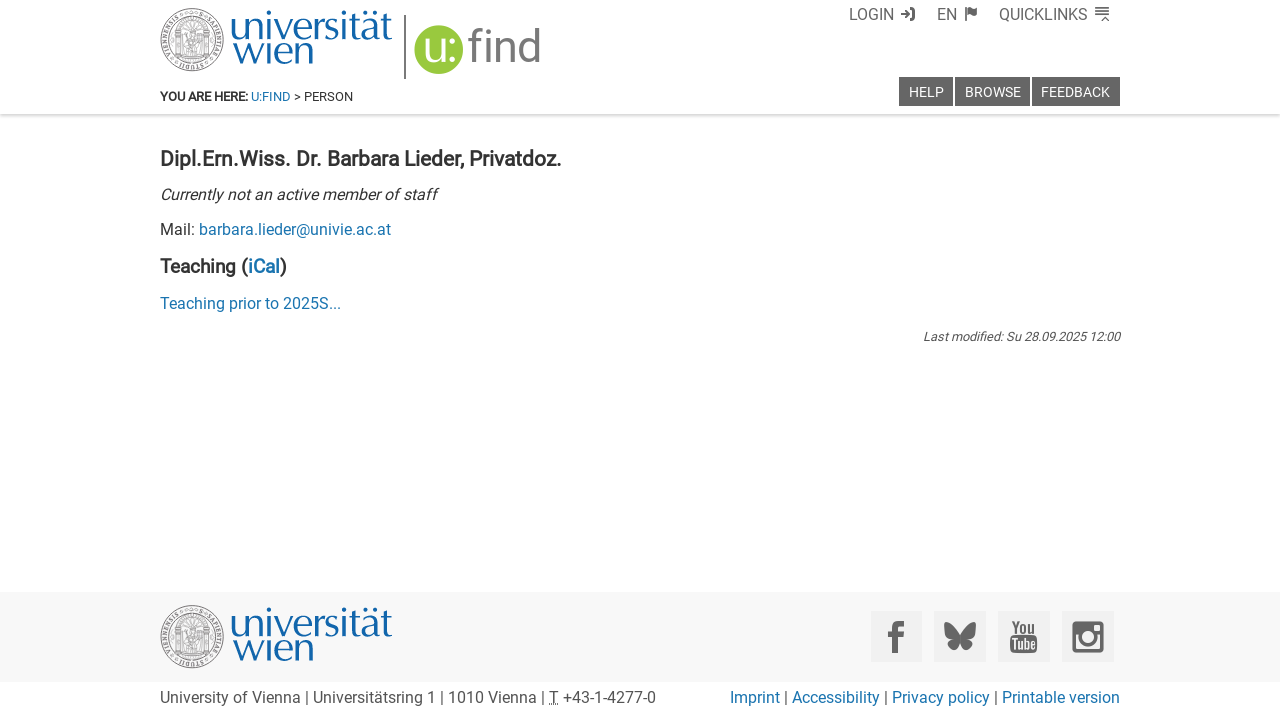

--- FILE ---
content_type: text/xml
request_url: https://m1-ufind.univie.ac.at/staff/40420
body_size: 4592
content:
<person vault="false" id="40420" username="rohmb2" active="false" local="false" version="2025-09-28T12:00:53+02:00"><firstname>Barbara</firstname><lastname>Lieder</lastname><title post="Privatdoz.">Dipl.Ern.Wiss. Dr.</title><gender>F</gender><affiliations></affiliations><contact type="Arbeitsplatz"><email>barbara.lieder@univie.ac.at</email></contact><assignments></assignments><teaching old="2025S"><term id="2024W" current="false"><course id="330041" groups="1"><type desc="Seminar">SE</type><longname xml:lang="de">Seminar zu modernen Aspekten der Lebensmittelforschung</longname><longname xml:lang="en">Seminar New Developments in Food Research</longname></course></term><term id="2024S" current="false"><course id="270013" groups="1"><type desc="Seminar">SE</type><longname xml:lang="de">Erstellen der Bachelorarbeit B</longname><longname xml:lang="en">Writing of the Bachelor´s Thesis</longname><shortname xml:lang="de">Analytische Chemie + Lebensmittelchemie</shortname></course><course id="270103" groups="1"><type desc="Praktikum">PR</type><longname xml:lang="de">Wahlfachpraktikum B (Bachelormodul)</longname><longname xml:lang="en">Bachelor Laboratory Course B</longname><shortname xml:lang="de">Analytische Chemie + Lebensmittelchemie</shortname><shortname xml:lang="en">Analytical Chemistry and Food Chemistry</shortname></course><course id="330071" groups="1"><type desc="Vorlesung">VO</type><longname xml:lang="de">Neue Entwicklungen in der Lebensmittelproduktion</longname><longname xml:lang="en">New Developments in Food Research</longname></course></term><term id="2023W" current="false"><course id="270013" groups="1"><type desc="Seminar">SE</type><longname xml:lang="de">Erstellen der Bachelorarbeit B</longname><longname xml:lang="en">Writing of the Bachelor´s Thesis</longname><shortname xml:lang="de">Analytische Chemie + Lebensmittelchemie</shortname></course><course id="270103" groups="1"><type desc="Praktikum">PR</type><longname xml:lang="de">Wahlfachpraktikum B (Bachelormodul)</longname><longname xml:lang="en">Bachelor Laboratory Course B</longname><shortname xml:lang="de">Analytische Chemie + Lebensmittelchemie</shortname><shortname xml:lang="en">Analytical Chemistry and Food Chemistry</shortname></course><course id="330041" groups="1"><type desc="Seminar">SE</type><longname xml:lang="de">Seminar zu modernen Aspekten der Lebensmittelforschung</longname><longname xml:lang="en">Seminar New Developments in Food Research</longname></course></term><term id="2023S" current="false"><course id="270013" groups="1"><type desc="Seminar">SE</type><longname xml:lang="de">Erstellen der Bachelorarbeit B</longname><longname xml:lang="en">Writing of the Bachelor´s Thesis</longname><shortname xml:lang="de">Analytische Chemie + Lebensmittelchemie</shortname></course><course id="270079" groups="1"><type desc="Praktikum">PR</type><longname xml:lang="de">Lebensmittelanalytisches Praktikum II für Studierende des neuen Master Chemie</longname><longname xml:lang="en">Practical Course in Food Analysis II for Students of the new Chemistry Master Programme</longname></course><course id="270086" groups="1"><type desc="Praktikum">PR</type><longname xml:lang="de">Lebensmittelanalytisches Praktikum II für Studierende des Master Lebensmittelchemie</longname><longname xml:lang="en">Practical Food Analysis Course II for Students of the Master Programme Food Chemistry</longname><shortname xml:lang="de">und Studierende des auslaufenden Master Chemie</shortname><shortname xml:lang="en">and Students of the &quot;old&quot; Chemistry Master Programme</shortname></course><course id="270087" groups="1"><type desc="Seminar">SE</type><longname xml:lang="de">Aktuelle Themen in der Lebensmittelanalytik und Lebensmitteltoxikologie</longname><longname xml:lang="en">Current Topics in Foodstuff Analysis and Food Toxicology</longname></course><course id="270103" groups="1"><type desc="Praktikum">PR</type><longname xml:lang="de">Wahlfachpraktikum B (Bachelormodul)</longname><longname xml:lang="en">Bachelor Laboratory Course B</longname><shortname xml:lang="de">Analytische Chemie + Lebensmittelchemie</shortname><shortname xml:lang="en">Analytical Chemistry and Food Chemistry</shortname></course><course id="330071" groups="1"><type desc="Vorlesung">VO</type><longname xml:lang="de">Neue Entwicklungen in der Lebensmittelproduktion</longname><longname xml:lang="en">New Developments in Food Research</longname></course></term><term id="2022W" current="false"><course id="270013" groups="1"><type desc="Seminar">SE</type><longname xml:lang="de">Erstellen der Bachelorarbeit B</longname><longname xml:lang="en">Writing of the Bachelor´s Thesis</longname><shortname xml:lang="de">Analytische Chemie + Lebensmittelchemie</shortname></course><course id="270103" groups="1"><type desc="Praktikum">PR</type><longname xml:lang="de">Wahlfachpraktikum B (Bachelormodul)</longname><longname xml:lang="en">Bachelor Laboratory Course B</longname><shortname xml:lang="de">Analytische Chemie + Lebensmittelchemie</shortname><shortname xml:lang="en">Analytical Chemistry and Food Chemistry</shortname></course><course id="270154" groups="1"><type desc="Praktikum">PR</type><longname xml:lang="de">Lebensmittelanalytisches Praktikum I</longname><longname xml:lang="en">Practical Food Analysis Course I</longname></course><course id="270160" groups="1"><type desc="Vorlesung">VO</type><longname xml:lang="de">Grundlagen der Molekularen Sensorik</longname><longname xml:lang="en">Basics of Molecular Sensory Science</longname></course><course id="330035" groups="1"><type desc="Seminar">SE</type><longname xml:lang="de">Seminar zur Biofunktionalität von Lebensmitteln</longname><longname xml:lang="en">Seminar in Biofunctionality of Foods</longname></course><course id="330041" groups="1"><type desc="Seminar">SE</type><longname xml:lang="de">Seminar zu modernen Aspekten der Lebensmittelforschung</longname><longname xml:lang="en">Seminar New Developments in Food Research</longname></course></term><term id="2022S" current="false"><course id="270013" groups="1"><type desc="Seminar">SE</type><longname xml:lang="de">Erstellen der Bachelorarbeit B</longname><longname xml:lang="en">Writing of the Bachelor´s Thesis</longname><shortname xml:lang="de">Analytische Chemie + Lebensmittelchemie</shortname></course><course id="270086" groups="1"><type desc="Praktikum">PR</type><longname xml:lang="de">Lebensmittelanalytisches Praktikum II</longname><longname xml:lang="en">Practical Food Analysis Course II</longname></course><course id="270087" groups="1"><type desc="Seminar">SE</type><longname xml:lang="de">Aktuelle Themen in der Lebensmittelanalytik und Lebensmitteltoxikologie</longname><longname xml:lang="en">Current Topics in Foodstuff Analysis and Food Toxicology</longname></course><course id="270103" groups="1"><type desc="Praktikum">PR</type><longname xml:lang="de">Wahlfachpraktikum B (Bachelormodul)</longname><longname xml:lang="en">Bachelor Laboratory Course B</longname><shortname xml:lang="de">Analytische Chemie + Lebensmittelchemie</shortname><shortname xml:lang="en">Analytical Chemistry and Food Chemistry</shortname></course><course id="270181" groups="1"><type desc="Seminar">SE</type><longname xml:lang="de">Institutsseminar Physiologische Chemie</longname><longname xml:lang="en">Institute Seminar Physiological Chemistry</longname></course><course id="330071" groups="1"><type desc="Vorlesung">VO</type><longname xml:lang="de">Neue Entwicklungen in der Lebensmittelproduktion</longname><longname xml:lang="en">New Developments in Food Research</longname></course></term><term id="2021W" current="false"><course id="270013" groups="1"><type desc="Seminar">SE</type><longname xml:lang="de">Erstellen der Bachelorarbeit B</longname><longname xml:lang="en">Writing of the Bachelor´s Thesis</longname><shortname xml:lang="de">Analytische Chemie + Lebensmittelchemie</shortname></course><course id="270103" groups="1"><type desc="Praktikum">PR</type><longname xml:lang="de">Wahlfachpraktikum B (Bachelormodul)</longname><longname xml:lang="en">Bachelor Laboratory Course B</longname><shortname xml:lang="de">Analytische Chemie + Lebensmittelchemie</shortname><shortname xml:lang="en">Analytical Chemistry and Food Chemistry</shortname></course><course id="270160" groups="1"><type desc="Vorlesung">VO</type><longname xml:lang="de">Grundlagen der Molekularen Sensorik</longname><longname xml:lang="en">Basics of Molecular Sensory Science</longname></course><course id="270181" groups="1"><type desc="Seminar">SE</type><longname xml:lang="de">Institutsseminar Physiologische Chemie</longname><longname xml:lang="en">Institute Seminar Physiological Chemistry</longname></course><course id="330035" groups="1"><type desc="Seminar">SE</type><longname xml:lang="de">Seminar zur Biofunktionalität von Lebensmitteln</longname><longname xml:lang="en">Seminar in Biofunctionality of Foods</longname></course><course id="330041" groups="1"><type desc="Seminar">SE</type><longname xml:lang="de">Seminar zu modernen Aspekten der Lebensmittelforschung</longname><longname xml:lang="en">Seminar New Developments in Food Research</longname></course></term><term id="2021S" current="false"><course id="270013" groups="1"><type desc="Seminar">SE</type><longname xml:lang="de">Erstellen der Bachelorarbeit B</longname><longname xml:lang="en">Writing of the Bachelor´s Thesis</longname><shortname xml:lang="de">Analytische Chemie + Lebensmittelchemie</shortname></course><course id="270086" groups="1"><type desc="Praktikum">PR</type><longname xml:lang="de">Lebensmittelanalytisches Praktikum II</longname><longname xml:lang="en">Practical Food Analysis Course II</longname></course><course id="270087" groups="1"><type desc="Seminar">SE</type><longname xml:lang="de">Aktuelle Themen in der Lebensmittelanalytik und Lebensmitteltoxikologie</longname><longname xml:lang="en">Current Topics in Foodstuff Analysis and Food Toxicology</longname></course><course id="270103" groups="1"><type desc="Praktikum">PR</type><longname xml:lang="de">Wahlfachpraktikum B (Bachelormodul)</longname><longname xml:lang="en">Bachelor Laboratory Course B</longname><shortname xml:lang="de">Analytische Chemie + Lebensmittelchemie</shortname><shortname xml:lang="en">Analytical Chemistry and Food Chemistry</shortname></course><course id="270181" groups="1"><type desc="Seminar">SE</type><longname xml:lang="de">Institutsseminar Physiologische Chemie</longname><longname xml:lang="en">Institute Seminar Physiological Chemistry</longname></course><course id="330071" groups="1"><type desc="Vorlesung">VO</type><longname xml:lang="de">Neue Entwicklungen in der Lebensmittelproduktion</longname><longname xml:lang="en">New Developments in Food Research</longname></course></term><term id="2020W" current="false"><course id="270111" groups="1"><type desc="Praktikum">PR</type><longname xml:lang="de">Lebensmittelanalytisches Praktikum I</longname><longname xml:lang="en">Practical Food Analysis Course I</longname></course><course id="270160" groups="1"><type desc="Vorlesung">VO</type><longname xml:lang="de">Grundlagen der Molekularen Sensorik</longname><longname xml:lang="en">Basics of Molecular Sensory Science</longname></course><course id="330035" groups="1"><type desc="Seminar">SE</type><longname xml:lang="de">Seminar zur Biofunktionalität von Lebensmitteln</longname><longname xml:lang="en">Seminar in Biofunctionality of Foods</longname></course><course id="330041" groups="1"><type desc="Seminar">SE</type><longname xml:lang="de">Seminar zu modernen Aspekten der Lebensmittelforschung</longname><longname xml:lang="en">Seminar New Developments in Food Research</longname></course></term><term id="2020S" current="false"><course id="270086" groups="1"><type desc="Praktikum">PR</type><longname xml:lang="de">Lebensmittelanalytisches Praktikum II</longname><longname xml:lang="en">Practical Food Analysis Course II</longname></course><course id="270087" groups="1"><type desc="Seminar">SE</type><longname xml:lang="de">Aktuelle Themen in der Lebensmittelanalytik und Lebensmitteltoxikologie</longname><longname xml:lang="en">Current Topics in Foodstuff Analysis and Food Toxicology</longname></course><course id="330071" groups="1"><type desc="Vorlesung">VO</type><longname xml:lang="de">Neue Entwicklungen in der Lebensmittelproduktion</longname><longname xml:lang="en">New Developments in Food Research</longname></course></term><term id="2019W" current="false"><course id="270080" groups="1"><type desc="Praktikum">PR</type><longname xml:lang="de">Lebensmittelanalytisches Praktikum I</longname><longname xml:lang="en">Practical Food Analysis Course I</longname></course><course id="270160" groups="1"><type desc="Vorlesung">VO</type><longname xml:lang="de">Grundlagen der Molekularen Sensorik</longname><longname xml:lang="en">Basics of Molecular Sensory Science</longname></course><course id="330023" groups="1"><type desc="Seminar">SE</type><longname xml:lang="de">Journal Club</longname><longname xml:lang="en">Journal Club</longname></course><course id="330037" groups="1"><type desc="Vorlesung">VO</type><longname xml:lang="de">Biofunktionalität von Lebensmitteln</longname><longname xml:lang="en">Biofunctionality of Foods</longname></course></term><term id="2019S" current="false"><course id="270086" groups="1"><type desc="Praktikum">PR</type><longname xml:lang="de">Lebensmittelanalytisches Praktikum II</longname><longname xml:lang="en">Practical Food Analysis Course II</longname></course><course id="270087" groups="1"><type desc="Seminar">SE</type><longname xml:lang="de">Aktuelle Themen in der Lebensmittelanalytik und Lebensmitteltoxikologie</longname><longname xml:lang="en">Current Topics in Foodstuff Analysis and Food Toxicology</longname></course><course id="330071" groups="1"><type desc="Vorlesung">VO</type><longname xml:lang="de">Neue Entwicklungen in der Lebensmittelforschung</longname><longname xml:lang="en">New Trends in Food Research</longname></course></term><term id="2018W" current="false"><course id="270078" groups="1 2"><type desc="Praktikum">PR</type><longname xml:lang="de">Lebensmittelanalytisches Praktikum I</longname><longname xml:lang="en">Practical Food Analysis Course I</longname></course><course id="270081" groups="1"><type desc="Praktikum">PR</type><longname xml:lang="de">Lebensmittelanalytisches Praktikum IV</longname><longname xml:lang="en">Practical Food Analysis Course IV</longname></course><course id="270160" groups="1"><type desc="Vorlesung">VO</type><longname xml:lang="de">Grundlagen der Molekularen Sensorik</longname><longname xml:lang="en">Basics of Molecular Sensory Science</longname></course></term><term id="2018S" current="false"><course id="270080" groups="1"><type desc="Praktikum">PR</type><longname xml:lang="de">Lebensmittelanalytisches Praktikum II</longname><longname xml:lang="en">Practical Food Analysis Course II</longname></course><course id="270081" groups="1"><type desc="Praktikum">PR</type><longname xml:lang="de">Lebensmittelanalytisches Praktikum IV</longname><longname xml:lang="en">Practical Food Analysis Course IV</longname></course><course id="270087" groups="1"><type desc="Seminar">SE</type><longname xml:lang="de">Aktuelle Themen in der Lebensmittelanalytik und Lebensmitteltoxikologie</longname><longname xml:lang="en">Current Topics in Foodstuff Analysis and Food Toxicology</longname></course><course id="330071" groups="1"><type desc="Vorlesung">VO</type><longname xml:lang="de">Neue Entwicklungen in der Lebensmittelforschung</longname><longname xml:lang="en">New Trends in Food Research</longname></course></term><term id="2017W" current="false"><course id="270051" groups="1"><type desc="Praktikum">PR</type><longname xml:lang="de">Lebensmittelanalytisches Praktikum I</longname><longname xml:lang="en">Practical Food Analysis Course I</longname></course><course id="270160" groups="1"><type desc="Vorlesung">VO</type><longname xml:lang="de">Grundlagen der Molekularen Sensorik</longname><longname xml:lang="en">Basics of Molecular Sensory Science</longname></course><course id="330035" groups="1"><type desc="Seminar">SE</type><longname xml:lang="de">Seminar zur Biofunktionalität von Lebensmitteln</longname><longname xml:lang="en">Seminar in Biofunctionality of Foods</longname></course></term><term id="2017S" current="false"><course id="330071" groups="1"><type desc="Vorlesung">VO</type><longname xml:lang="de">Neue Entwicklungen in der Lebensmittelforschung</longname><longname xml:lang="en">New Trends in Food Research</longname></course></term><term id="2016W" current="false"><course id="330059" groups="1"><type desc="Seminar">SE</type><longname xml:lang="de">Journal Club</longname><longname xml:lang="en">Journal Club</longname></course></term><term id="2016S" current="false"><course id="330071" groups="1"><type desc="Vorlesung">VO</type><longname xml:lang="de">Neue Entwicklungen in der Lebensmittelforschung</longname><longname xml:lang="en">New Trends in Food Research</longname></course></term></teaching></person>

--- FILE ---
content_type: application/javascript; charset=utf-8
request_url: https://ufind.univie.ac.at/js/redirect.js?v=0
body_size: 213
content:
function base64UrlEncode(uri) {
  return encodeURIComponent(btoa(uri));
}

function base64UrlDecode(uri) {
  return atob(decodeURIComponent(uri));
}

function getCurrentUri() {
  return $(location).attr('href');
}